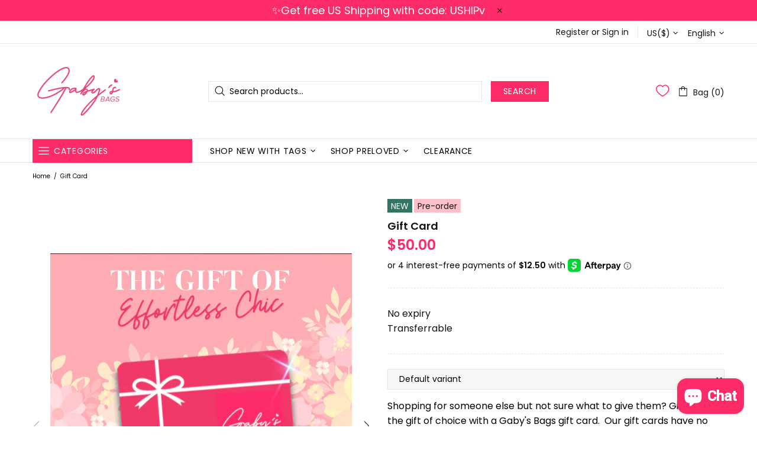

--- FILE ---
content_type: text/css
request_url: https://gabysbags.com/cdn/shop/t/54/assets/theme-skin-14.css?v=121448334888411632881728243936
body_size: -287
content:
.home-section-title a[href^="https://"],.home-section-title a[href^="https://"]:visited,.home-section-title a[href^="https://"]:active,.home-section-title a[href^="https://"]:link{color:var(--theme-primary)!important}.product-collection__content{margin-top:20px!important}.product-collection__title{margin-bottom:10px!important}.product-collection__price{margin-bottom:13px!important}.product-collection__options{margin-bottom:10px!important}.product-collection__quantity{margin-bottom:5px!important}.product-options--type-page .product-options__value--large-text:not(.active){background-color:transparent;border-color:#e6e6e6!important}.carousel-reviews--style-1 .carousel-reviews__title{color:var(--theme-primary)}.carousel-reviews--style-1 .carousel-reviews__paragraph{color:var(--theme);font-weight:700!important}.carousel-reviews--style-1 .carousel-reviews__item_user_text_line_1{color:#ec6930!important}.footer--style-1 .footer__section-content--custom-content .icon{fill:#ec6930}.footer--style-1 .footer__section-content--custom-content p:last-of-type a,.footer--style-1 .footer__section-content--custom-content p:last-of-type a:visited,.footer--style-1 .footer__section-content--custom-content p:last-of-type a:active,.footer--style-1 .footer__section-content--custom-content p:last-of-type a:link{color:var(--theme-primary)}.footer--style-1 .footer__section-content--custom-content p:last-of-type .icon{fill:var(--theme-primary)}.builder--modification-1{background-color:#ec6930}.builder--modification-1 .btn:hover{background-color:#fff;border-color:#fff;color:#ec6930}.builder--modification-2{background-color:#259758}.builder--modification-2 .btn:hover{background-color:#fff;border-color:#fff;color:#259758}.promobox--modification-1 .promobox__text-1{color:#ec6930}@media (max-width: 540px){.promobox--modification-2 .promobox__content{align-items:flex-start!important}}@media (max-width: 540px){.promobox--modification-2 .promobox__content>*{padding-top:120px!important}}@media (max-width: 767px){.promobox--modification-3 .promobox__content{max-width:100%!important}}
/*# sourceMappingURL=/cdn/shop/t/54/assets/theme-skin-14.css.map?v=121448334888411632881728243936 */


--- FILE ---
content_type: text/javascript; charset=utf-8
request_url: https://gabysbags.com/products/gift-card.js
body_size: 704
content:
{"id":1595299790919,"title":"Gift Card","handle":"gift-card","description":"\u003cp\u003eShopping for someone else but not sure what to give them? Give them the gift of choice with a Gaby's Bags gift card.  \u003cmeta charset=\"utf-8\"\u003eOur gift cards have no additional processing fees.\u003c\/p\u003e\n\u003cp\u003e\u003cmeta charset=\"utf-8\"\u003e\u003cspan\u003eGift cards are delivered via email and include instructions for redemption at checkout. Please click the checkbox to include the recipient's name, email address, and a personalized message.\u003c\/span\u003e\u003c\/p\u003e\n\u003cp\u003e\u003cmeta charset=\"utf-8\"\u003e\u003cspan\u003e\u003cstrong\u003eNote:\u003c\/strong\u003e Discount codes do not work when purchasing gift cards. However, they can be used when applying them to the purchase of other products on our site.\u003c\/span\u003e\u003c\/p\u003e","published_at":"2025-12-21T01:54:13-05:00","created_at":"2018-12-20T12:52:27-05:00","vendor":"Gaby's Bags","type":"Gift Cards","tags":["New with Tags","Out of stock","Womens"],"price":5000,"price_min":5000,"price_max":20000,"available":true,"price_varies":true,"compare_at_price":null,"compare_at_price_min":0,"compare_at_price_max":0,"compare_at_price_varies":false,"variants":[{"id":15887890481223,"title":"$50 USD","option1":"$50 USD","option2":null,"option3":null,"sku":"GC50","requires_shipping":false,"taxable":false,"featured_image":{"id":65550880768228,"product_id":1595299790919,"position":2,"created_at":"2024-02-24T17:08:28-05:00","updated_at":"2025-04-06T08:17:10-04:00","alt":"Gift Card Gaby's Bags Gift Cards","width":950,"height":550,"src":"https:\/\/cdn.shopify.com\/s\/files\/1\/2114\/3081\/files\/gift-card-50-usd-64610205696228.png?v=1743941830","variant_ids":[15887890481223,15887890513991,15887890546759,44553702899940]},"available":true,"name":"Gift Card - $50 USD","public_title":"$50 USD","options":["$50 USD"],"price":5000,"weight":0,"compare_at_price":null,"inventory_management":null,"barcode":"GC50","featured_media":{"alt":"Gift Card Gaby's Bags Gift Cards","id":58175043895524,"position":2,"preview_image":{"aspect_ratio":1.727,"height":550,"width":950,"src":"https:\/\/cdn.shopify.com\/s\/files\/1\/2114\/3081\/files\/gift-card-50-usd-64610205696228.png?v=1743941830"}},"requires_selling_plan":false,"selling_plan_allocations":[]},{"id":15887890513991,"title":"$100 USD","option1":"$100 USD","option2":null,"option3":null,"sku":"GC100","requires_shipping":false,"taxable":false,"featured_image":{"id":65550880768228,"product_id":1595299790919,"position":2,"created_at":"2024-02-24T17:08:28-05:00","updated_at":"2025-04-06T08:17:10-04:00","alt":"Gift Card Gaby's Bags Gift Cards","width":950,"height":550,"src":"https:\/\/cdn.shopify.com\/s\/files\/1\/2114\/3081\/files\/gift-card-50-usd-64610205696228.png?v=1743941830","variant_ids":[15887890481223,15887890513991,15887890546759,44553702899940]},"available":true,"name":"Gift Card - $100 USD","public_title":"$100 USD","options":["$100 USD"],"price":10000,"weight":0,"compare_at_price":null,"inventory_management":null,"barcode":"GC100","featured_media":{"alt":"Gift Card Gaby's Bags Gift Cards","id":58175043895524,"position":2,"preview_image":{"aspect_ratio":1.727,"height":550,"width":950,"src":"https:\/\/cdn.shopify.com\/s\/files\/1\/2114\/3081\/files\/gift-card-50-usd-64610205696228.png?v=1743941830"}},"requires_selling_plan":false,"selling_plan_allocations":[]},{"id":15887890546759,"title":"$200 USD","option1":"$200 USD","option2":null,"option3":null,"sku":"GC200","requires_shipping":false,"taxable":false,"featured_image":{"id":65550880768228,"product_id":1595299790919,"position":2,"created_at":"2024-02-24T17:08:28-05:00","updated_at":"2025-04-06T08:17:10-04:00","alt":"Gift Card Gaby's Bags Gift Cards","width":950,"height":550,"src":"https:\/\/cdn.shopify.com\/s\/files\/1\/2114\/3081\/files\/gift-card-50-usd-64610205696228.png?v=1743941830","variant_ids":[15887890481223,15887890513991,15887890546759,44553702899940]},"available":true,"name":"Gift Card - $200 USD","public_title":"$200 USD","options":["$200 USD"],"price":20000,"weight":0,"compare_at_price":null,"inventory_management":null,"barcode":"GC200","featured_media":{"alt":"Gift Card Gaby's Bags Gift Cards","id":58175043895524,"position":2,"preview_image":{"aspect_ratio":1.727,"height":550,"width":950,"src":"https:\/\/cdn.shopify.com\/s\/files\/1\/2114\/3081\/files\/gift-card-50-usd-64610205696228.png?v=1743941830"}},"requires_selling_plan":false,"selling_plan_allocations":[]},{"id":44553702899940,"title":"$150 USD","option1":"$150 USD","option2":null,"option3":null,"sku":"","requires_shipping":false,"taxable":false,"featured_image":{"id":65550880768228,"product_id":1595299790919,"position":2,"created_at":"2024-02-24T17:08:28-05:00","updated_at":"2025-04-06T08:17:10-04:00","alt":"Gift Card Gaby's Bags Gift Cards","width":950,"height":550,"src":"https:\/\/cdn.shopify.com\/s\/files\/1\/2114\/3081\/files\/gift-card-50-usd-64610205696228.png?v=1743941830","variant_ids":[15887890481223,15887890513991,15887890546759,44553702899940]},"available":true,"name":"Gift Card - $150 USD","public_title":"$150 USD","options":["$150 USD"],"price":15000,"weight":0,"compare_at_price":null,"inventory_management":null,"barcode":"","featured_media":{"alt":"Gift Card Gaby's Bags Gift Cards","id":58175043895524,"position":2,"preview_image":{"aspect_ratio":1.727,"height":550,"width":950,"src":"https:\/\/cdn.shopify.com\/s\/files\/1\/2114\/3081\/files\/gift-card-50-usd-64610205696228.png?v=1743941830"}},"requires_selling_plan":false,"selling_plan_allocations":[]}],"images":["\/\/cdn.shopify.com\/s\/files\/1\/2114\/3081\/files\/Gaby_Newsletter_-_April_1st_week_2025_-_section_6.png?v=1762457309","\/\/cdn.shopify.com\/s\/files\/1\/2114\/3081\/files\/gift-card-50-usd-64610205696228.png?v=1743941830"],"featured_image":"\/\/cdn.shopify.com\/s\/files\/1\/2114\/3081\/files\/Gaby_Newsletter_-_April_1st_week_2025_-_section_6.png?v=1762457309","options":[{"name":"Gift Card Value","position":1,"values":["$50 USD","$100 USD","$200 USD","$150 USD"]}],"url":"\/products\/gift-card","media":[{"alt":null,"id":64839866253540,"position":1,"preview_image":{"aspect_ratio":0.879,"height":728,"width":640,"src":"https:\/\/cdn.shopify.com\/s\/files\/1\/2114\/3081\/files\/Gaby_Newsletter_-_April_1st_week_2025_-_section_6.png?v=1762457309"},"aspect_ratio":0.879,"height":728,"media_type":"image","src":"https:\/\/cdn.shopify.com\/s\/files\/1\/2114\/3081\/files\/Gaby_Newsletter_-_April_1st_week_2025_-_section_6.png?v=1762457309","width":640},{"alt":"Gift Card Gaby's Bags Gift Cards","id":58175043895524,"position":2,"preview_image":{"aspect_ratio":1.727,"height":550,"width":950,"src":"https:\/\/cdn.shopify.com\/s\/files\/1\/2114\/3081\/files\/gift-card-50-usd-64610205696228.png?v=1743941830"},"aspect_ratio":1.727,"height":550,"media_type":"image","src":"https:\/\/cdn.shopify.com\/s\/files\/1\/2114\/3081\/files\/gift-card-50-usd-64610205696228.png?v=1743941830","width":950}],"requires_selling_plan":false,"selling_plan_groups":[]}

--- FILE ---
content_type: text/javascript; charset=utf-8
request_url: https://gabysbags.com/products/gift-card.js
body_size: 186
content:
{"id":1595299790919,"title":"Gift Card","handle":"gift-card","description":"\u003cp\u003eShopping for someone else but not sure what to give them? Give them the gift of choice with a Gaby's Bags gift card.  \u003cmeta charset=\"utf-8\"\u003eOur gift cards have no additional processing fees.\u003c\/p\u003e\n\u003cp\u003e\u003cmeta charset=\"utf-8\"\u003e\u003cspan\u003eGift cards are delivered via email and include instructions for redemption at checkout. Please click the checkbox to include the recipient's name, email address, and a personalized message.\u003c\/span\u003e\u003c\/p\u003e\n\u003cp\u003e\u003cmeta charset=\"utf-8\"\u003e\u003cspan\u003e\u003cstrong\u003eNote:\u003c\/strong\u003e Discount codes do not work when purchasing gift cards. However, they can be used when applying them to the purchase of other products on our site.\u003c\/span\u003e\u003c\/p\u003e","published_at":"2025-12-21T01:54:13-05:00","created_at":"2018-12-20T12:52:27-05:00","vendor":"Gaby's Bags","type":"Gift Cards","tags":["New with Tags","Out of stock","Womens"],"price":5000,"price_min":5000,"price_max":20000,"available":true,"price_varies":true,"compare_at_price":null,"compare_at_price_min":0,"compare_at_price_max":0,"compare_at_price_varies":false,"variants":[{"id":15887890481223,"title":"$50 USD","option1":"$50 USD","option2":null,"option3":null,"sku":"GC50","requires_shipping":false,"taxable":false,"featured_image":{"id":65550880768228,"product_id":1595299790919,"position":2,"created_at":"2024-02-24T17:08:28-05:00","updated_at":"2025-04-06T08:17:10-04:00","alt":"Gift Card Gaby's Bags Gift Cards","width":950,"height":550,"src":"https:\/\/cdn.shopify.com\/s\/files\/1\/2114\/3081\/files\/gift-card-50-usd-64610205696228.png?v=1743941830","variant_ids":[15887890481223,15887890513991,15887890546759,44553702899940]},"available":true,"name":"Gift Card - $50 USD","public_title":"$50 USD","options":["$50 USD"],"price":5000,"weight":0,"compare_at_price":null,"inventory_management":null,"barcode":"GC50","featured_media":{"alt":"Gift Card Gaby's Bags Gift Cards","id":58175043895524,"position":2,"preview_image":{"aspect_ratio":1.727,"height":550,"width":950,"src":"https:\/\/cdn.shopify.com\/s\/files\/1\/2114\/3081\/files\/gift-card-50-usd-64610205696228.png?v=1743941830"}},"requires_selling_plan":false,"selling_plan_allocations":[]},{"id":15887890513991,"title":"$100 USD","option1":"$100 USD","option2":null,"option3":null,"sku":"GC100","requires_shipping":false,"taxable":false,"featured_image":{"id":65550880768228,"product_id":1595299790919,"position":2,"created_at":"2024-02-24T17:08:28-05:00","updated_at":"2025-04-06T08:17:10-04:00","alt":"Gift Card Gaby's Bags Gift Cards","width":950,"height":550,"src":"https:\/\/cdn.shopify.com\/s\/files\/1\/2114\/3081\/files\/gift-card-50-usd-64610205696228.png?v=1743941830","variant_ids":[15887890481223,15887890513991,15887890546759,44553702899940]},"available":true,"name":"Gift Card - $100 USD","public_title":"$100 USD","options":["$100 USD"],"price":10000,"weight":0,"compare_at_price":null,"inventory_management":null,"barcode":"GC100","featured_media":{"alt":"Gift Card Gaby's Bags Gift Cards","id":58175043895524,"position":2,"preview_image":{"aspect_ratio":1.727,"height":550,"width":950,"src":"https:\/\/cdn.shopify.com\/s\/files\/1\/2114\/3081\/files\/gift-card-50-usd-64610205696228.png?v=1743941830"}},"requires_selling_plan":false,"selling_plan_allocations":[]},{"id":15887890546759,"title":"$200 USD","option1":"$200 USD","option2":null,"option3":null,"sku":"GC200","requires_shipping":false,"taxable":false,"featured_image":{"id":65550880768228,"product_id":1595299790919,"position":2,"created_at":"2024-02-24T17:08:28-05:00","updated_at":"2025-04-06T08:17:10-04:00","alt":"Gift Card Gaby's Bags Gift Cards","width":950,"height":550,"src":"https:\/\/cdn.shopify.com\/s\/files\/1\/2114\/3081\/files\/gift-card-50-usd-64610205696228.png?v=1743941830","variant_ids":[15887890481223,15887890513991,15887890546759,44553702899940]},"available":true,"name":"Gift Card - $200 USD","public_title":"$200 USD","options":["$200 USD"],"price":20000,"weight":0,"compare_at_price":null,"inventory_management":null,"barcode":"GC200","featured_media":{"alt":"Gift Card Gaby's Bags Gift Cards","id":58175043895524,"position":2,"preview_image":{"aspect_ratio":1.727,"height":550,"width":950,"src":"https:\/\/cdn.shopify.com\/s\/files\/1\/2114\/3081\/files\/gift-card-50-usd-64610205696228.png?v=1743941830"}},"requires_selling_plan":false,"selling_plan_allocations":[]},{"id":44553702899940,"title":"$150 USD","option1":"$150 USD","option2":null,"option3":null,"sku":"","requires_shipping":false,"taxable":false,"featured_image":{"id":65550880768228,"product_id":1595299790919,"position":2,"created_at":"2024-02-24T17:08:28-05:00","updated_at":"2025-04-06T08:17:10-04:00","alt":"Gift Card Gaby's Bags Gift Cards","width":950,"height":550,"src":"https:\/\/cdn.shopify.com\/s\/files\/1\/2114\/3081\/files\/gift-card-50-usd-64610205696228.png?v=1743941830","variant_ids":[15887890481223,15887890513991,15887890546759,44553702899940]},"available":true,"name":"Gift Card - $150 USD","public_title":"$150 USD","options":["$150 USD"],"price":15000,"weight":0,"compare_at_price":null,"inventory_management":null,"barcode":"","featured_media":{"alt":"Gift Card Gaby's Bags Gift Cards","id":58175043895524,"position":2,"preview_image":{"aspect_ratio":1.727,"height":550,"width":950,"src":"https:\/\/cdn.shopify.com\/s\/files\/1\/2114\/3081\/files\/gift-card-50-usd-64610205696228.png?v=1743941830"}},"requires_selling_plan":false,"selling_plan_allocations":[]}],"images":["\/\/cdn.shopify.com\/s\/files\/1\/2114\/3081\/files\/Gaby_Newsletter_-_April_1st_week_2025_-_section_6.png?v=1762457309","\/\/cdn.shopify.com\/s\/files\/1\/2114\/3081\/files\/gift-card-50-usd-64610205696228.png?v=1743941830"],"featured_image":"\/\/cdn.shopify.com\/s\/files\/1\/2114\/3081\/files\/Gaby_Newsletter_-_April_1st_week_2025_-_section_6.png?v=1762457309","options":[{"name":"Gift Card Value","position":1,"values":["$50 USD","$100 USD","$200 USD","$150 USD"]}],"url":"\/products\/gift-card","media":[{"alt":null,"id":64839866253540,"position":1,"preview_image":{"aspect_ratio":0.879,"height":728,"width":640,"src":"https:\/\/cdn.shopify.com\/s\/files\/1\/2114\/3081\/files\/Gaby_Newsletter_-_April_1st_week_2025_-_section_6.png?v=1762457309"},"aspect_ratio":0.879,"height":728,"media_type":"image","src":"https:\/\/cdn.shopify.com\/s\/files\/1\/2114\/3081\/files\/Gaby_Newsletter_-_April_1st_week_2025_-_section_6.png?v=1762457309","width":640},{"alt":"Gift Card Gaby's Bags Gift Cards","id":58175043895524,"position":2,"preview_image":{"aspect_ratio":1.727,"height":550,"width":950,"src":"https:\/\/cdn.shopify.com\/s\/files\/1\/2114\/3081\/files\/gift-card-50-usd-64610205696228.png?v=1743941830"},"aspect_ratio":1.727,"height":550,"media_type":"image","src":"https:\/\/cdn.shopify.com\/s\/files\/1\/2114\/3081\/files\/gift-card-50-usd-64610205696228.png?v=1743941830","width":950}],"requires_selling_plan":false,"selling_plan_groups":[]}